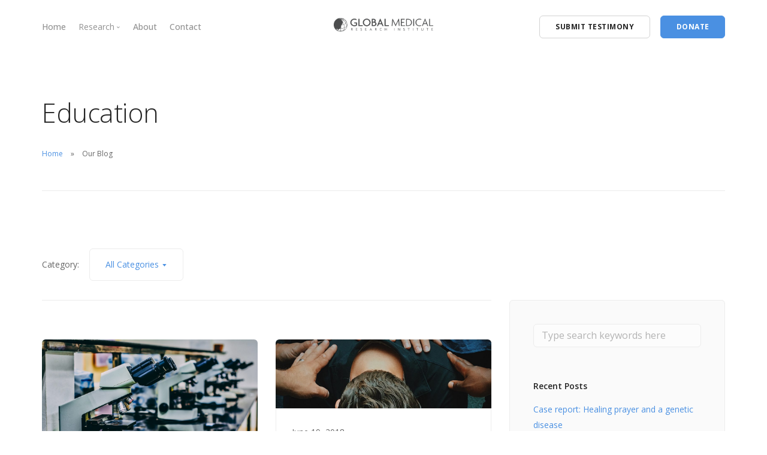

--- FILE ---
content_type: text/html; charset=UTF-8
request_url: https://www.globalmri.org/blog/category/education/
body_size: 8962
content:
<!doctype html>
<html lang="en-US">

<head>
	<meta charset="UTF-8">
	<meta name="viewport" content="width=device-width, initial-scale=1.0">
	<meta http-equiv="X-UA-Compatible" content="IE=edge, IE=11, IE=10"> 
	<link rel="pingback" href="https://www.globalmri.org/xmlrpc.php" />
	<title>Education &#8211; Global Medical Research Institute</title>
<meta name='robots' content='max-image-preview:large' />
<link rel='dns-prefetch' href='//www.globalmri.org' />
<link rel='dns-prefetch' href='//fonts.googleapis.com' />
<link rel="alternate" type="application/rss+xml" title="Global Medical Research Institute &raquo; Feed" href="https://www.globalmri.org/feed/" />
<link rel="alternate" type="application/rss+xml" title="Global Medical Research Institute &raquo; Comments Feed" href="https://www.globalmri.org/comments/feed/" />
<link rel="alternate" type="application/rss+xml" title="Global Medical Research Institute &raquo; Education Category Feed" href="https://www.globalmri.org/blog/category/education/feed/" />
<link rel='stylesheet' id='cf7ic_style-css' href='https://www.globalmri.org/wp-content/plugins/contact-form-7-image-captcha/css/cf7ic-style.css?ver=3.3.7' type='text/css' media='all' />
<link rel='stylesheet' id='wp-block-library-css' href='https://www.globalmri.org/wp-includes/css/dist/block-library/style.min.css?ver=6.5.7' type='text/css' media='all' />
<style id='classic-theme-styles-inline-css' type='text/css'>
/*! This file is auto-generated */
.wp-block-button__link{color:#fff;background-color:#32373c;border-radius:9999px;box-shadow:none;text-decoration:none;padding:calc(.667em + 2px) calc(1.333em + 2px);font-size:1.125em}.wp-block-file__button{background:#32373c;color:#fff;text-decoration:none}
</style>
<style id='global-styles-inline-css' type='text/css'>
body{--wp--preset--color--black: #000000;--wp--preset--color--cyan-bluish-gray: #abb8c3;--wp--preset--color--white: #ffffff;--wp--preset--color--pale-pink: #f78da7;--wp--preset--color--vivid-red: #cf2e2e;--wp--preset--color--luminous-vivid-orange: #ff6900;--wp--preset--color--luminous-vivid-amber: #fcb900;--wp--preset--color--light-green-cyan: #7bdcb5;--wp--preset--color--vivid-green-cyan: #00d084;--wp--preset--color--pale-cyan-blue: #8ed1fc;--wp--preset--color--vivid-cyan-blue: #0693e3;--wp--preset--color--vivid-purple: #9b51e0;--wp--preset--gradient--vivid-cyan-blue-to-vivid-purple: linear-gradient(135deg,rgba(6,147,227,1) 0%,rgb(155,81,224) 100%);--wp--preset--gradient--light-green-cyan-to-vivid-green-cyan: linear-gradient(135deg,rgb(122,220,180) 0%,rgb(0,208,130) 100%);--wp--preset--gradient--luminous-vivid-amber-to-luminous-vivid-orange: linear-gradient(135deg,rgba(252,185,0,1) 0%,rgba(255,105,0,1) 100%);--wp--preset--gradient--luminous-vivid-orange-to-vivid-red: linear-gradient(135deg,rgba(255,105,0,1) 0%,rgb(207,46,46) 100%);--wp--preset--gradient--very-light-gray-to-cyan-bluish-gray: linear-gradient(135deg,rgb(238,238,238) 0%,rgb(169,184,195) 100%);--wp--preset--gradient--cool-to-warm-spectrum: linear-gradient(135deg,rgb(74,234,220) 0%,rgb(151,120,209) 20%,rgb(207,42,186) 40%,rgb(238,44,130) 60%,rgb(251,105,98) 80%,rgb(254,248,76) 100%);--wp--preset--gradient--blush-light-purple: linear-gradient(135deg,rgb(255,206,236) 0%,rgb(152,150,240) 100%);--wp--preset--gradient--blush-bordeaux: linear-gradient(135deg,rgb(254,205,165) 0%,rgb(254,45,45) 50%,rgb(107,0,62) 100%);--wp--preset--gradient--luminous-dusk: linear-gradient(135deg,rgb(255,203,112) 0%,rgb(199,81,192) 50%,rgb(65,88,208) 100%);--wp--preset--gradient--pale-ocean: linear-gradient(135deg,rgb(255,245,203) 0%,rgb(182,227,212) 50%,rgb(51,167,181) 100%);--wp--preset--gradient--electric-grass: linear-gradient(135deg,rgb(202,248,128) 0%,rgb(113,206,126) 100%);--wp--preset--gradient--midnight: linear-gradient(135deg,rgb(2,3,129) 0%,rgb(40,116,252) 100%);--wp--preset--font-size--small: 13px;--wp--preset--font-size--medium: 20px;--wp--preset--font-size--large: 36px;--wp--preset--font-size--x-large: 42px;--wp--preset--spacing--20: 0.44rem;--wp--preset--spacing--30: 0.67rem;--wp--preset--spacing--40: 1rem;--wp--preset--spacing--50: 1.5rem;--wp--preset--spacing--60: 2.25rem;--wp--preset--spacing--70: 3.38rem;--wp--preset--spacing--80: 5.06rem;--wp--preset--shadow--natural: 6px 6px 9px rgba(0, 0, 0, 0.2);--wp--preset--shadow--deep: 12px 12px 50px rgba(0, 0, 0, 0.4);--wp--preset--shadow--sharp: 6px 6px 0px rgba(0, 0, 0, 0.2);--wp--preset--shadow--outlined: 6px 6px 0px -3px rgba(255, 255, 255, 1), 6px 6px rgba(0, 0, 0, 1);--wp--preset--shadow--crisp: 6px 6px 0px rgba(0, 0, 0, 1);}:where(.is-layout-flex){gap: 0.5em;}:where(.is-layout-grid){gap: 0.5em;}body .is-layout-flex{display: flex;}body .is-layout-flex{flex-wrap: wrap;align-items: center;}body .is-layout-flex > *{margin: 0;}body .is-layout-grid{display: grid;}body .is-layout-grid > *{margin: 0;}:where(.wp-block-columns.is-layout-flex){gap: 2em;}:where(.wp-block-columns.is-layout-grid){gap: 2em;}:where(.wp-block-post-template.is-layout-flex){gap: 1.25em;}:where(.wp-block-post-template.is-layout-grid){gap: 1.25em;}.has-black-color{color: var(--wp--preset--color--black) !important;}.has-cyan-bluish-gray-color{color: var(--wp--preset--color--cyan-bluish-gray) !important;}.has-white-color{color: var(--wp--preset--color--white) !important;}.has-pale-pink-color{color: var(--wp--preset--color--pale-pink) !important;}.has-vivid-red-color{color: var(--wp--preset--color--vivid-red) !important;}.has-luminous-vivid-orange-color{color: var(--wp--preset--color--luminous-vivid-orange) !important;}.has-luminous-vivid-amber-color{color: var(--wp--preset--color--luminous-vivid-amber) !important;}.has-light-green-cyan-color{color: var(--wp--preset--color--light-green-cyan) !important;}.has-vivid-green-cyan-color{color: var(--wp--preset--color--vivid-green-cyan) !important;}.has-pale-cyan-blue-color{color: var(--wp--preset--color--pale-cyan-blue) !important;}.has-vivid-cyan-blue-color{color: var(--wp--preset--color--vivid-cyan-blue) !important;}.has-vivid-purple-color{color: var(--wp--preset--color--vivid-purple) !important;}.has-black-background-color{background-color: var(--wp--preset--color--black) !important;}.has-cyan-bluish-gray-background-color{background-color: var(--wp--preset--color--cyan-bluish-gray) !important;}.has-white-background-color{background-color: var(--wp--preset--color--white) !important;}.has-pale-pink-background-color{background-color: var(--wp--preset--color--pale-pink) !important;}.has-vivid-red-background-color{background-color: var(--wp--preset--color--vivid-red) !important;}.has-luminous-vivid-orange-background-color{background-color: var(--wp--preset--color--luminous-vivid-orange) !important;}.has-luminous-vivid-amber-background-color{background-color: var(--wp--preset--color--luminous-vivid-amber) !important;}.has-light-green-cyan-background-color{background-color: var(--wp--preset--color--light-green-cyan) !important;}.has-vivid-green-cyan-background-color{background-color: var(--wp--preset--color--vivid-green-cyan) !important;}.has-pale-cyan-blue-background-color{background-color: var(--wp--preset--color--pale-cyan-blue) !important;}.has-vivid-cyan-blue-background-color{background-color: var(--wp--preset--color--vivid-cyan-blue) !important;}.has-vivid-purple-background-color{background-color: var(--wp--preset--color--vivid-purple) !important;}.has-black-border-color{border-color: var(--wp--preset--color--black) !important;}.has-cyan-bluish-gray-border-color{border-color: var(--wp--preset--color--cyan-bluish-gray) !important;}.has-white-border-color{border-color: var(--wp--preset--color--white) !important;}.has-pale-pink-border-color{border-color: var(--wp--preset--color--pale-pink) !important;}.has-vivid-red-border-color{border-color: var(--wp--preset--color--vivid-red) !important;}.has-luminous-vivid-orange-border-color{border-color: var(--wp--preset--color--luminous-vivid-orange) !important;}.has-luminous-vivid-amber-border-color{border-color: var(--wp--preset--color--luminous-vivid-amber) !important;}.has-light-green-cyan-border-color{border-color: var(--wp--preset--color--light-green-cyan) !important;}.has-vivid-green-cyan-border-color{border-color: var(--wp--preset--color--vivid-green-cyan) !important;}.has-pale-cyan-blue-border-color{border-color: var(--wp--preset--color--pale-cyan-blue) !important;}.has-vivid-cyan-blue-border-color{border-color: var(--wp--preset--color--vivid-cyan-blue) !important;}.has-vivid-purple-border-color{border-color: var(--wp--preset--color--vivid-purple) !important;}.has-vivid-cyan-blue-to-vivid-purple-gradient-background{background: var(--wp--preset--gradient--vivid-cyan-blue-to-vivid-purple) !important;}.has-light-green-cyan-to-vivid-green-cyan-gradient-background{background: var(--wp--preset--gradient--light-green-cyan-to-vivid-green-cyan) !important;}.has-luminous-vivid-amber-to-luminous-vivid-orange-gradient-background{background: var(--wp--preset--gradient--luminous-vivid-amber-to-luminous-vivid-orange) !important;}.has-luminous-vivid-orange-to-vivid-red-gradient-background{background: var(--wp--preset--gradient--luminous-vivid-orange-to-vivid-red) !important;}.has-very-light-gray-to-cyan-bluish-gray-gradient-background{background: var(--wp--preset--gradient--very-light-gray-to-cyan-bluish-gray) !important;}.has-cool-to-warm-spectrum-gradient-background{background: var(--wp--preset--gradient--cool-to-warm-spectrum) !important;}.has-blush-light-purple-gradient-background{background: var(--wp--preset--gradient--blush-light-purple) !important;}.has-blush-bordeaux-gradient-background{background: var(--wp--preset--gradient--blush-bordeaux) !important;}.has-luminous-dusk-gradient-background{background: var(--wp--preset--gradient--luminous-dusk) !important;}.has-pale-ocean-gradient-background{background: var(--wp--preset--gradient--pale-ocean) !important;}.has-electric-grass-gradient-background{background: var(--wp--preset--gradient--electric-grass) !important;}.has-midnight-gradient-background{background: var(--wp--preset--gradient--midnight) !important;}.has-small-font-size{font-size: var(--wp--preset--font-size--small) !important;}.has-medium-font-size{font-size: var(--wp--preset--font-size--medium) !important;}.has-large-font-size{font-size: var(--wp--preset--font-size--large) !important;}.has-x-large-font-size{font-size: var(--wp--preset--font-size--x-large) !important;}
.wp-block-navigation a:where(:not(.wp-element-button)){color: inherit;}
:where(.wp-block-post-template.is-layout-flex){gap: 1.25em;}:where(.wp-block-post-template.is-layout-grid){gap: 1.25em;}
:where(.wp-block-columns.is-layout-flex){gap: 2em;}:where(.wp-block-columns.is-layout-grid){gap: 2em;}
.wp-block-pullquote{font-size: 1.5em;line-height: 1.6;}
</style>
<link rel='stylesheet' id='contact-form-7-css' href='https://www.globalmri.org/wp-content/plugins/contact-form-7/includes/css/styles.css?ver=5.9.8' type='text/css' media='all' />
<link rel='stylesheet' id='tablepress-default-css' href='https://www.globalmri.org/wp-content/plugins/tablepress/css/build/default.css?ver=3.2.6' type='text/css' media='all' />
<link rel='stylesheet' id='ebor-google-font-css' href='//fonts.googleapis.com/css?family=Open+Sans%3A200%2C300%2C400%2C400i%2C500%2C600%2C700%7CMerriweather%3A300%2C300i%7CMaterial+Icons&#038;ver=10.5.9' type='text/css' media='all' />
<link rel='stylesheet' id='bootstrap-css' href='https://www.globalmri.org/wp-content/themes/stack/style/css/bootstrap.css?ver=10.5.9' type='text/css' media='all' />
<link rel='stylesheet' id='ebor-icons-css' href='https://www.globalmri.org/wp-content/themes/stack/style/css/icons.css?ver=10.5.9' type='text/css' media='all' />
<link rel='stylesheet' id='ebor-plugins-css' href='https://www.globalmri.org/wp-content/themes/stack/style/css/plugins.css?ver=10.5.9' type='text/css' media='all' />
<link rel='stylesheet' id='ebor-theme-css' href='https://www.globalmri.org/wp-content/themes/stack/style/css/theme.css?ver=10.5.9' type='text/css' media='all' />
<link rel='stylesheet' id='ebor-style-css' href='https://www.globalmri.org/wp-content/themes/stack/style.css?ver=10.5.9' type='text/css' media='all' />
<style id='ebor-style-inline-css' type='text/css'>

			input[type].btn--primary,
			.pos-fixed.bar--transparent.bg--primary,
			.ebor-cart-count {
				background: #4A90E2;	
			}
			.pos-fixed.bar--transparent.bg--secondary {
				background: #FAFAFA;
			}
			.pos-fixed.bar--transparent.bg--dark {
				background: #252525;
			}
			.pos-fixed.bar--transparent.bg--primary-1 {
				background: #31639C;
			}
			.bg--white h1, .bg--white h2, .bg--white h3, .bg--white h4, .bg--white h5, .bg--white h6, .bg--white i, .mobile-header .cart-link {
			    color: #252525;
			}
			@media all and (max-width:767px) {
			    .bar.bg--dark.bar--mobile-sticky[data-scroll-class*="fixed"].pos-fixed,
			    .bar.bg--dark.bar--mobile-sticky[data-scroll-class*="fixed"]+.bar.pos-fixed {
			    	background: #252525;
			    }
			    .bar.bg--secondary.bar--mobile-sticky[data-scroll-class*="fixed"].pos-fixed,
			    .bar.bg--secondary.bar--mobile-sticky[data-scroll-class*="fixed"]+.bar.pos-fixed {
			    	background: #FAFAFA;
			    }
			}
			.thumbnails-slider .thumbnail-trigger.active img {
				border: 1px solid #4A90E2;
			}
		
				.col-md-11.col-sm-12.text-right.text-left-xs.text-left-sm {
					margin-top: 75px;	
				}
			
</style>
<link rel='stylesheet' id='ebor-iconsmind-css' href='https://www.globalmri.org/wp-content/themes/stack/style/css/iconsmind.css?ver=10.5.9' type='text/css' media='all' />
<script type="text/javascript" src="https://www.globalmri.org/wp-includes/js/jquery/jquery.min.js?ver=3.7.1" id="jquery-core-js"></script>
<script type="text/javascript" src="https://www.globalmri.org/wp-includes/js/jquery/jquery-migrate.min.js?ver=3.4.1" id="jquery-migrate-js"></script>
<link rel="https://api.w.org/" href="https://www.globalmri.org/wp-json/" /><link rel="alternate" type="application/json" href="https://www.globalmri.org/wp-json/wp/v2/categories/17" /><link rel="EditURI" type="application/rsd+xml" title="RSD" href="https://www.globalmri.org/xmlrpc.php?rsd" />
<meta name="generator" content="WordPress 6.5.7" />
<style type="text/css">.recentcomments a{display:inline !important;padding:0 !important;margin:0 !important;}</style><meta name="generator" content="Powered by WPBakery Page Builder - drag and drop page builder for WordPress."/>
<!--[if lte IE 9]><link rel="stylesheet" type="text/css" href="https://www.globalmri.org/wp-content/plugins/js_composer/assets/css/vc_lte_ie9.min.css" media="screen"><![endif]--><link rel="icon" href="https://www.globalmri.org/wp-content/uploads/2018/07/cropped-globo-32x32.jpg" sizes="32x32" />
<link rel="icon" href="https://www.globalmri.org/wp-content/uploads/2018/07/cropped-globo-192x192.jpg" sizes="192x192" />
<link rel="apple-touch-icon" href="https://www.globalmri.org/wp-content/uploads/2018/07/cropped-globo-180x180.jpg" />
<meta name="msapplication-TileImage" content="https://www.globalmri.org/wp-content/uploads/2018/07/cropped-globo-270x270.jpg" />
<noscript><style type="text/css"> .wpb_animate_when_almost_visible { opacity: 1; }</style></noscript></head>

<body class="archive category category-education category-17 stack--rounded normal-layout active-tabs active-accordions parallax-enable-mobile wpb-js-composer js-comp-ver-5.4.7 vc_responsive" data-smooth-scroll-offset="0" data-smooth-scroll-offset-mobile="0" data-skip-responsive-menu="no">

<a href="#" id="start" title="Start"></a>


<div class="nav-container">

	<div class="bar bar--sm visible-xs original--bg bar--mobile-sticky" data-scroll-class="200px:pos-fixed">
		<div class="container">
			<div class="row">
				<div class="col-xs-8 col-sm-10">
					
<a href="https://www.globalmri.org/" class="logo-holder">
	<img class="logo logo-dark" alt="GMRI" src="https://www.globalmri.org/globalmri_2018/wp-content/uploads/2018/06/GMRI-GREY@2x.png" />
	<img class="logo logo-light" alt="GMRI" src="https://www.globalmri.org/globalmri_2018/wp-content/uploads/2018/06/GMRI-WHITE@2x.png" />
</a>				</div>
				<div class="col-xs-4 col-sm-2 text-right mobile-header">
										<a href="#" class="hamburger-toggle" data-toggle-class="#menu1;hidden-xs">
						<i class="icon--sm stack-interface stack-menu"></i>
					</a>
				</div>
			</div><!--end of row-->
		</div><!--end of container-->
	</div><!--end bar-->
	
	<nav id="menu1" class="bar bar-2 hidden-xs original--bg" data-scroll-class="200px:pos-fixed">
		<div class="container">
			<div class="row">
				<div class="col-md-2 text-center text-left-sm hidden-xs col-md-push-5">
					<div class="bar__module">
						
<a href="https://www.globalmri.org/" class="logo-holder">
	<img class="logo logo-dark" alt="GMRI" src="https://www.globalmri.org/globalmri_2018/wp-content/uploads/2018/06/GMRI-GREY@2x.png" />
	<img class="logo logo-light" alt="GMRI" src="https://www.globalmri.org/globalmri_2018/wp-content/uploads/2018/06/GMRI-WHITE@2x.png" />
</a>		
					</div><!--end module-->
				</div>
				<div class="col-md-5 col-md-pull-2">
					<div class="bar__module">
	<ul id="menu-gmri-main-menu" class="menu-horizontal text-left"><li id="menu-item-3405" class="menu-item menu-item-type-custom menu-item-object-custom menu-item-home menu-item-3405"><a href="https://www.globalmri.org/">Home</a></li>
<li id="menu-item-2911" class="menu-item menu-item-type-custom menu-item-object-custom menu-item-has-children menu-item-2911 dropdown"><span class="dropdown__trigger">Research</span><div class="dropdown__container"><div class="container"><div class="row"><div class="dropdown__content col-md-2 col-sm-4"><ul class="menu-vertical">	<li id="menu-item-2716" class="menu-item menu-item-type-post_type menu-item-object-page menu-item-2716"><a href="https://www.globalmri.org/research-protocol/">Research Protocol</a></li>
	<li id="menu-item-3149" class="menu-item menu-item-type-post_type menu-item-object-page menu-item-3149"><a href="https://www.globalmri.org/library/">Library</a></li>
	<li id="menu-item-3010" class="menu-item menu-item-type-post_type menu-item-object-page menu-item-3010"><a href="https://www.globalmri.org/blog-gmri/">Blog</a></li>
</ul></div></div></div></div></li>
<li id="menu-item-3005" class="menu-item menu-item-type-post_type menu-item-object-page menu-item-3005"><a href="https://www.globalmri.org/about/">About</a></li>
<li id="menu-item-2717" class="menu-item menu-item-type-post_type menu-item-object-page menu-item-2717"><a href="https://www.globalmri.org/contact/">Contact</a></li>
</ul></div>				</div>
				<div class="col-md-5 text-right text-left-xs text-left-sm">
					
<div class="bar__module stack-header-buttons">
	
			<a 
			class="btn btn--sm type--uppercase" 
			href="https://www.globalmri.org/testimony" 
			target=""
		>
			<span class="btn__text">Submit Testimony</span>
		</a>
		
			<a 
			class="btn btn--sm btn--primary type--uppercase" 
			href="https://www.globalmri.org/donate/" 
			target=""
		>
			<span class="btn__text">Donate</span>
		</a>
		
</div><!--end module-->				</div>
			</div><!--end of row-->
		</div><!--end of container-->
	</nav><!--end bar-->

</div>
<div class="main-container">


				<section class=" space--sm breadcrumb--section">
					
				    <div class="container">
				        <div class="row">
				            <div class="col-sm-12">
				            	<h1 class="team-title">Education</h1>
				                <ol class="breadcrumbs"><li><a href="https://www.globalmri.org/" class="home-link" rel="home">Home</a></li><li class="active">Our Blog</li></ol>
				                <hr>
				            </div>
				        </div><!--end of row-->
				    </div><!--end of container-->
				</section>
			
<section class="space--sm unpad--top">
	<div class="container">
		<div class="row">

	<div class="col-sm-12 col-md-8">
		<div class="masonry">
		
							<div class="masonry-filter-container">
					
<span>Category:</span>
<div class="masonry-filter-holder masonry-filter-holder-post">
	<div class="masonry__filters blog-filters">
		<ul>
			<li class="active js-no-action">All Categories</li>	<li class="cat-item cat-item-16 js-no-action"><a href="https://www.globalmri.org/blog/category/announcements/">Announcements</a>
</li>
	<li class="cat-item cat-item-17 current-cat js-no-action"><a aria-current="page" href="https://www.globalmri.org/blog/category/education/">Education</a>
</li>
	<li class="cat-item cat-item-69 js-no-action"><a href="https://www.globalmri.org/blog/category/prayer/">Prayer</a>
</li>
	<li class="cat-item cat-item-68 js-no-action"><a href="https://www.globalmri.org/blog/category/research/">Research</a>
</li>
	<li class="cat-item cat-item-1 js-no-action"><a href="https://www.globalmri.org/blog/category/uncategorized/">Uncategorized</a>
</li>
		</ul>
	</div>
</div>				</div>
				
				<hr>
						
			<div class="row">
				<div class="masonry__container">
				
					<div class="masonry__item col-sm-6"></div>
					
					<div id="post-2872" class="masonry__item col-sm-6 post-2872 post type-post status-publish format-image has-post-thumbnail hentry category-education tag-alternative-medicine tag-prayer tag-research post_format-post-format-image">
	<article class="feature feature-1">
	
		<a href="https://www.globalmri.org/blog/how-prayer-is-being-tested/" class="block">
			<img width="1024" height="683" src="https://www.globalmri.org/wp-content/uploads/2018/06/ousa-chea-552189-unsplash-1024x683.jpg" class="attachment-large size-large wp-post-image" alt="" decoding="async" fetchpriority="high" srcset="https://www.globalmri.org/wp-content/uploads/2018/06/ousa-chea-552189-unsplash-1024x683.jpg 1024w, https://www.globalmri.org/wp-content/uploads/2018/06/ousa-chea-552189-unsplash-300x200.jpg 300w, https://www.globalmri.org/wp-content/uploads/2018/06/ousa-chea-552189-unsplash-768x512.jpg 768w, https://www.globalmri.org/wp-content/uploads/2018/06/ousa-chea-552189-unsplash-600x400.jpg 600w" sizes="(max-width: 1024px) 100vw, 1024px" />		</a>
		
		<div class="feature__body boxed boxed--border">
						<span>June 19, 2018</span>
			<a class="h5 display-block" href="https://www.globalmri.org/blog/how-prayer-is-being-tested/">How prayer is being tested</a>			<a href="https://www.globalmri.org/blog/how-prayer-is-being-tested/">Read More</a>
		</div>
		
	</article>
</div><!--end item--><div id="post-1707" class="masonry__item col-sm-6 post-1707 post type-post status-publish format-image has-post-thumbnail hentry category-education category-prayer category-research tag-alternative-medicine tag-prayer tag-research post_format-post-format-image">
	<article class="feature feature-1">
	
		<a href="https://www.globalmri.org/blog/testprayer/" class="block">
			<img width="1024" height="327" src="https://www.globalmri.org/wp-content/uploads/2018/06/hands-2-1-1024x327.jpg" class="attachment-large size-large wp-post-image" alt="" decoding="async" srcset="https://www.globalmri.org/wp-content/uploads/2018/06/hands-2-1-1024x327.jpg 1024w, https://www.globalmri.org/wp-content/uploads/2018/06/hands-2-1-300x96.jpg 300w, https://www.globalmri.org/wp-content/uploads/2018/06/hands-2-1-768x245.jpg 768w, https://www.globalmri.org/wp-content/uploads/2018/06/hands-2-1-600x192.jpg 600w, https://www.globalmri.org/wp-content/uploads/2018/06/hands-2-1.jpg 1440w" sizes="(max-width: 1024px) 100vw, 1024px" />		</a>
		
		<div class="feature__body boxed boxed--border">
						<span>June 19, 2018</span>
			<a class="h5 display-block" href="https://www.globalmri.org/blog/testprayer/">Should we test prayer?</a>			<a href="https://www.globalmri.org/blog/testprayer/">Read More</a>
		</div>
		
	</article>
</div><!--end item-->	
				</div><!--end of masonry container-->
			</div><!--end row-->
			
			
<div class="pagination">

		
		
		
</div>			
		</div><!--end masonry-->
	</div>
	
	<div class="col-md-4 hidden-sm">
	
		
		<div class="sidebar boxed boxed--border boxed--lg bg--secondary">
			<div id="search-2" class="widget widget_search sidebar__widget"><form class="form--horizontal" method="get" id="searchform" action="https://www.globalmri.org/">
	<div class="col-sm-8">
		<input type="text" name="s" placeholder="Type search keywords here" />
	</div>
	<div class="col-sm-4">
		<button type="submit" class="btn btn--primary type--uppercase">Search</button>
	</div>
</form></div>
		<div id="recent-posts-2" class="widget widget_recent_entries sidebar__widget">
		<h5>Recent Posts</h5>
		<ul>
											<li>
					<a href="https://www.globalmri.org/blog/case-report-healing-prayer-and-a-genetic-disease/">Case report: Healing prayer and a genetic disease</a>
									</li>
											<li>
					<a href="https://www.globalmri.org/blog/want-to-get-involved-with-gmri-heres-how/">Want to get involved with GMRI? Here’s how…</a>
									</li>
											<li>
					<a href="https://www.globalmri.org/blog/why-should-i-support-gmri/">Why should I support GMRI?</a>
									</li>
											<li>
					<a href="https://www.globalmri.org/blog/work-progress/">Work progress</a>
									</li>
											<li>
					<a href="https://www.globalmri.org/blog/the-moderating-role-of-religiosity-in-stress-and-inflammation-among-older-adults/">The moderating role of religiosity in stress and inflammation among older adults</a>
									</li>
					</ul>

		</div><div id="recent-comments-2" class="widget widget_recent_comments sidebar__widget"><h5>Recent Comments</h5><ul id="recentcomments"><li class="recentcomments"><span class="comment-author-link">Clarissa Romez</span> on <a href="https://www.globalmri.org/blog/what-does-it-take-to-document-a-miraculous-healing-through-prayer/#comment-6932">What does it take to document a miraculous healing through prayer?</a></li><li class="recentcomments"><span class="comment-author-link">Clarissa Romez</span> on <a href="https://www.globalmri.org/blog/what-does-it-take-to-document-a-miraculous-healing-through-prayer/#comment-6931">What does it take to document a miraculous healing through prayer?</a></li><li class="recentcomments"><span class="comment-author-link">JamieLee</span> on <a href="https://www.globalmri.org/blog/what-does-it-take-to-document-a-miraculous-healing-through-prayer/#comment-6874">What does it take to document a miraculous healing through prayer?</a></li><li class="recentcomments"><span class="comment-author-link">Deb Vozel</span> on <a href="https://www.globalmri.org/blog/miraculous-healing-published-in-medical-journal/#comment-4489">Miraculous Healing Published in Medical Journal</a></li><li class="recentcomments"><span class="comment-author-link">Amanda Zepp</span> on <a href="https://www.globalmri.org/blog/what-does-it-take-to-document-a-miraculous-healing-through-prayer/#comment-4030">What does it take to document a miraculous healing through prayer?</a></li></ul></div><div id="archives-2" class="widget widget_archive sidebar__widget"><h5>Archives</h5>
			<ul>
					<li><a href='https://www.globalmri.org/blog/2024/06/'>June 2024</a></li>
	<li><a href='https://www.globalmri.org/blog/2022/08/'>August 2022</a></li>
	<li><a href='https://www.globalmri.org/blog/2022/05/'>May 2022</a></li>
	<li><a href='https://www.globalmri.org/blog/2020/02/'>February 2020</a></li>
	<li><a href='https://www.globalmri.org/blog/2019/10/'>October 2019</a></li>
	<li><a href='https://www.globalmri.org/blog/2019/03/'>March 2019</a></li>
	<li><a href='https://www.globalmri.org/blog/2019/01/'>January 2019</a></li>
	<li><a href='https://www.globalmri.org/blog/2018/06/'>June 2018</a></li>
			</ul>

			</div><div id="categories-2" class="widget widget_categories sidebar__widget"><h5>Categories</h5>
			<ul>
					<li class="cat-item cat-item-16 js-no-action"><a href="https://www.globalmri.org/blog/category/announcements/">Announcements</a>
</li>
	<li class="cat-item cat-item-17 current-cat js-no-action"><a aria-current="page" href="https://www.globalmri.org/blog/category/education/">Education</a>
</li>
	<li class="cat-item cat-item-69 js-no-action"><a href="https://www.globalmri.org/blog/category/prayer/">Prayer</a>
</li>
	<li class="cat-item cat-item-68 js-no-action"><a href="https://www.globalmri.org/blog/category/research/">Research</a>
</li>
	<li class="cat-item cat-item-1 js-no-action"><a href="https://www.globalmri.org/blog/category/uncategorized/">Uncategorized</a>
</li>
			</ul>

			</div><div id="meta-2" class="widget widget_meta sidebar__widget"><h5>Meta</h5>
		<ul>
						<li><a href="https://www.globalmri.org/wp-login.php">Log in</a></li>
			<li><a href="https://www.globalmri.org/feed/">Entries feed</a></li>
			<li><a href="https://www.globalmri.org/comments/feed/">Comments feed</a></li>

			<li><a href="https://wordpress.org/">WordPress.org</a></li>
		</ul>

		</div><div id="search-3" class="widget widget_search sidebar__widget"><h5>Search Site</h5><form class="form--horizontal" method="get" id="searchform" action="https://www.globalmri.org/">
	<div class="col-sm-8">
		<input type="text" name="s" placeholder="Type search keywords here" />
	</div>
	<div class="col-sm-4">
		<button type="submit" class="btn btn--primary type--uppercase">Search</button>
	</div>
</form></div><div id="text-1" class="widget widget_text sidebar__widget"><h5>Text Widget</h5>			<div class="textwidget"><p>Our new digital products will take your workflow to all-new levels of high productivity. We know you'll find everything you need - and more! Start building with Stack.</p>
</div>
		</div><div id="tag_cloud-1" class="widget widget_tag_cloud sidebar__widget"><h5>Tags</h5><div class="tagcloud"><a href="https://www.globalmri.org/blog/tag/alternative-medicine/" class="tag-cloud-link tag-link-67 tag-link-position-1" style="font-size: 8pt;" aria-label="Alternative Medicine (4 items)">Alternative Medicine</a>
<a href="https://www.globalmri.org/blog/tag/prayer/" class="tag-cloud-link tag-link-65 tag-link-position-2" style="font-size: 8pt;" aria-label="Prayer (4 items)">Prayer</a>
<a href="https://www.globalmri.org/blog/tag/research/" class="tag-cloud-link tag-link-66 tag-link-position-3" style="font-size: 8pt;" aria-label="Research (4 items)">Research</a></div>
</div><div id="categories-3" class="widget widget_categories sidebar__widget"><h5>Categories</h5>
			<ul>
					<li class="cat-item cat-item-16 js-no-action"><a href="https://www.globalmri.org/blog/category/announcements/">Announcements</a>
</li>
	<li class="cat-item cat-item-17 current-cat js-no-action"><a aria-current="page" href="https://www.globalmri.org/blog/category/education/">Education</a>
</li>
	<li class="cat-item cat-item-69 js-no-action"><a href="https://www.globalmri.org/blog/category/prayer/">Prayer</a>
</li>
	<li class="cat-item cat-item-68 js-no-action"><a href="https://www.globalmri.org/blog/category/research/">Research</a>
</li>
	<li class="cat-item cat-item-1 js-no-action"><a href="https://www.globalmri.org/blog/category/uncategorized/">Uncategorized</a>
</li>
			</ul>

			</div><div id="archives-3" class="widget widget_archive sidebar__widget"><h5>Archives</h5>
			<ul>
					<li><a href='https://www.globalmri.org/blog/2024/06/'>June 2024</a></li>
	<li><a href='https://www.globalmri.org/blog/2022/08/'>August 2022</a></li>
	<li><a href='https://www.globalmri.org/blog/2022/05/'>May 2022</a></li>
	<li><a href='https://www.globalmri.org/blog/2020/02/'>February 2020</a></li>
	<li><a href='https://www.globalmri.org/blog/2019/10/'>October 2019</a></li>
	<li><a href='https://www.globalmri.org/blog/2019/03/'>March 2019</a></li>
	<li><a href='https://www.globalmri.org/blog/2019/01/'>January 2019</a></li>
	<li><a href='https://www.globalmri.org/blog/2018/06/'>June 2018</a></li>
			</ul>

			</div>		</div>
		
		
</div>
</div>	</div><!--end of container-->
</section>
            
<footer class="footer-6 unpad--bottom bg--secondary">
	<div class="container">
		<div class="row">
			<div class="col-md-4 col-sm-6"><div id="text-3" class="widget widget_text sidebar__element"><h6 class="type--uppercase">About Us</h6>			<div class="textwidget"><p>We review evidenced-based testimonies from various ministries applying rigorous methods of research to show the effects of proximal intercessory prayer in the resolution of conditions that would typically have a poor prognosis otherwise. Learn more <a href="https://www.globalmri.org/about/">here.</a></p>
</div>
		</div></div><div class="col-md-4 col-sm-6"><div id="pages-4" class="widget widget_pages sidebar__element"><h6 class="type--uppercase">GMRI</h6>
			<ul>
				<li class="page_item page-item-2832"><a href="https://www.globalmri.org/about/">About GMRI</a></li>
<li class="page_item page-item-3614"><a href="https://www.globalmri.org/case-report-faqs/">Case Report FAQs</a></li>
<li class="page_item page-item-3497"><a href="https://www.globalmri.org/case-reports/">Case reports</a></li>
<li class="page_item page-item-420"><a href="https://www.globalmri.org/contact/">Contact GMRI</a></li>
<li class="page_item page-item-2925"><a href="https://www.globalmri.org/donate/">Donate</a></li>
<li class="page_item page-item-3672"><a href="https://www.globalmri.org/pip-study-thank-you/">PIP study thank you</a></li>
<li class="page_item page-item-1166"><a href="https://www.globalmri.org/research-protocol/">Research Protocol</a></li>
<li class="page_item page-item-3657"><a href="https://www.globalmri.org/terms-of-use/">Terms of use</a></li>
			</ul>

			</div></div><div class="col-md-4 col-sm-6"><div id="pages-6" class="widget widget_pages sidebar__element"><h6 class="type--uppercase">Links</h6>
			<ul>
				<li class="page_item page-item-1674 current_page_parent"><a href="https://www.globalmri.org/blog/">Blog</a></li>
<li class="page_item page-item-3614"><a href="https://www.globalmri.org/case-report-faqs/">Case Report FAQs</a></li>
<li class="page_item page-item-3497"><a href="https://www.globalmri.org/case-reports/">Case reports</a></li>
<li class="page_item page-item-3074"><a href="https://www.globalmri.org/library/">Library</a></li>
<li class="page_item page-item-3672"><a href="https://www.globalmri.org/pip-study-thank-you/">PIP study thank you</a></li>
<li class="page_item page-item-3"><a href="https://www.globalmri.org/privacy-policy/">Privacy Policy</a></li>
<li class="page_item page-item-435"><a href="https://www.globalmri.org/testimony/">Submit Testimony</a></li>
<li class="page_item page-item-3657"><a href="https://www.globalmri.org/terms-of-use/">Terms of use</a></li>
			</ul>

			</div></div><div class="clear"></div>		</div><!--end of row-->
	</div><!--end of container-->
	<div class="footer__lower text-center-xs">
		<div class="container">
			<div class="row">
				<div class="col-sm-6">
					<div class="footer-stack-copyright">
	</div>				</div>
				<div class="col-sm-6 text-right text-center-xs">
					
<ul class="social-list list-inline list--hover stack-footer-social">
	<li>
					      <a href="https://www.facebook.com/GlobalMRI/" title="Global Medical Research Institute Facebook Page" target="_blank">
						      <i class="socicon icon--xs socicon-facebook"></i>
					      </a>
					  </li><li>
					      <a href="https://twitter.com/globalmri1" title="Global Medical Research Institute Twitter Page" target="_blank">
						      <i class="socicon icon--xs socicon-twitter"></i>
					      </a>
					  </li></ul>				</div>
			</div><!--end of row-->
		</div><!--end of container-->
	</div>
</footer>
</div><!-- /main-container -->

<a class="back-to-top inner-link" title="Back to top" href="#start" data-scroll-class="100vh:active">
	<i class="stack-interface stack-up-open-big"></i>
</a><script type="text/javascript" src="https://www.globalmri.org/wp-includes/js/dist/vendor/wp-polyfill-inert.min.js?ver=3.1.2" id="wp-polyfill-inert-js"></script>
<script type="text/javascript" src="https://www.globalmri.org/wp-includes/js/dist/vendor/regenerator-runtime.min.js?ver=0.14.0" id="regenerator-runtime-js"></script>
<script type="text/javascript" src="https://www.globalmri.org/wp-includes/js/dist/vendor/wp-polyfill.min.js?ver=3.15.0" id="wp-polyfill-js"></script>
<script type="text/javascript" src="https://www.globalmri.org/wp-includes/js/dist/hooks.min.js?ver=2810c76e705dd1a53b18" id="wp-hooks-js"></script>
<script type="text/javascript" src="https://www.globalmri.org/wp-includes/js/dist/i18n.min.js?ver=5e580eb46a90c2b997e6" id="wp-i18n-js"></script>
<script type="text/javascript" id="wp-i18n-js-after">
/* <![CDATA[ */
wp.i18n.setLocaleData( { 'text direction\u0004ltr': [ 'ltr' ] } );
/* ]]> */
</script>
<script type="text/javascript" src="https://www.globalmri.org/wp-content/plugins/contact-form-7/includes/swv/js/index.js?ver=5.9.8" id="swv-js"></script>
<script type="text/javascript" id="contact-form-7-js-extra">
/* <![CDATA[ */
var wpcf7 = {"api":{"root":"https:\/\/www.globalmri.org\/wp-json\/","namespace":"contact-form-7\/v1"}};
/* ]]> */
</script>
<script type="text/javascript" src="https://www.globalmri.org/wp-content/plugins/contact-form-7/includes/js/index.js?ver=5.9.8" id="contact-form-7-js"></script>
<script type="text/javascript" src="https://www.globalmri.org/wp-content/themes/stack/style/js/parallax.js?ver=10.5.9" id="ebor-parallax-js"></script>
<script type="text/javascript" src="https://www.globalmri.org/wp-content/themes/stack/style/js/plugins.js?ver=10.5.9" id="ebor-plugins-js"></script>
<script type="text/javascript" id="ebor-scripts-wp-js-extra">
/* <![CDATA[ */
var stack_data = {"access_token":"replaceWithYourOwn","client_id":"replaceWithYourOwn","typed_speed":"100","map_marker":"https:\/\/www.globalmri.org\/wp-content\/themes\/stack\/style\/img\/mapmarker.png","map_marker_title":"Stack","lightbox_text":"Image %1 of %2"};
/* ]]> */
</script>
<script type="text/javascript" src="https://www.globalmri.org/wp-content/themes/stack/style/js/scripts_wp.js?ver=10.5.9" id="ebor-scripts-wp-js"></script>
<script type="text/javascript" src="https://www.globalmri.org/wp-content/themes/stack/style/js/scripts.js?ver=10.5.9" id="ebor-scripts-js"></script>
</body>
</html>